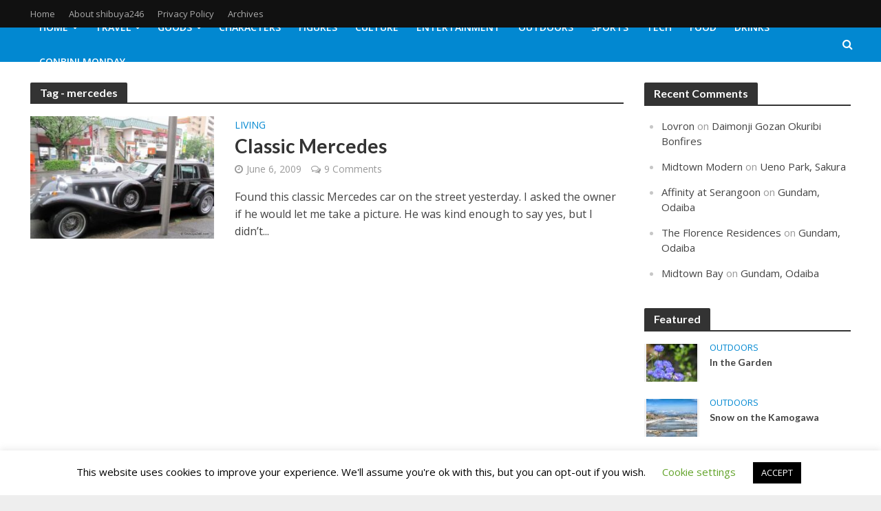

--- FILE ---
content_type: text/css
request_url: https://shibuya246.com/wp-content/cache/speedycache/shibuya246.com/assets/jy82i8p5/6ikvr.css
body_size: 1377
content:
@font-face {
font-family: "socicon";
src: url(//shibuya246.com/wp-content/plugins/meks-easy-social-share/assets/fonts/socicon.eot);
src: url(//shibuya246.com/wp-content/plugins/meks-easy-social-share/assets/fonts/socicon.eot?#iefix) format("embedded-opentype"), url(//shibuya246.com/wp-content/plugins/meks-easy-social-share/assets/fonts/socicon.woff) format("woff"), url(//shibuya246.com/wp-content/plugins/meks-easy-social-share/assets/fonts/socicon.ttf) format("truetype"), url(//shibuya246.com/wp-content/plugins/meks-easy-social-share/assets/fonts/socicon.svg#socicon) format("svg");
font-weight: normal;
font-style: normal;
}
.meks_ess .socicon-facebook {
background: #3e5b98;
}
.meks_ess .socicon-facebook:before {
content: "\e028"
}
.meks_ess .socicon-twitter {
background: #222222;
}
.meks_ess .socicon-twitter:before {
content: "\e959"
}
.meks_ess .socicon-pinterest {
background: #c92619;
}
.meks_ess .socicon-pinterest:before {
content: "\e063"
}
.meks_ess .socicon-reddit {
background: #e74a1e;
}
.meks_ess .socicon-reddit:before {
content: "\e06c"
}
.meks_ess .socicon-instagram {
background: #000000;
}
.meks_ess .socicon-instagram:before {
content: "\e044"
}
.meks_ess .socicon-stumbleupon {
background: #e64011;
}
.meks_ess .socicon-stumbleupon:before {
content: "\e082"
}
.meks_ess .socicon-linkedin {
background: #3371b7;
}
.meks_ess .socicon-linkedin:before {
content: "\e04c"
}
.meks_ess .socicon-googleplus {
background: #dd4b39;
}
.meks_ess .socicon-googleplus:before {
content: "\e038"
}
.meks_ess .socicon-whatsapp {
background: #20B038;
}
.meks_ess .socicon-whatsapp:before {
content: "\e099"
}
.meks_ess .socicon-vkontakte {
background: #5a7fa6;
}
.meks_ess .socicon-vkontakte:before {
content: "\e095"
}
.meks_ess .socicon-mail {
background: #000000;
}
.meks_ess .socicon-mail:before {
content: "\e050"
}
.transparent .socicon-facebook:before,
.outline .socicon-facebook:before,
.transparent .socicon-facebook span,
.outline .socicon-facebook span {
color: #3e5b98;
}
.transparent .socicon-twitter:before,
.outline .socicon-twitter:before,
.transparent .socicon-twitter span,
.outline .socicon-twitter span {
color: #222222;
}
.transparent .socicon-pinterest:before,
.outline .socicon-pinterest:before,
.transparent .socicon-pinterest span,
.outline .socicon-pinterest span {
color: #c92619;
}
.transparent .socicon-reddit:before,
.outline .socicon-reddit:before,
.transparent .socicon-reddit span,
.outline .socicon-reddit span {
color: #e74a1e;
}
.transparent .socicon-instagram:before,
.outline .socicon-instagram:before,
.transparent .socicon-instagram span,
.outline .socicon-instagram span {
color: #000000;
}
.transparent .socicon-stumbleupon:before,
.outline .socicon-stumbleupon:before,
.transparent .socicon-stumbleupon span,
.outline .socicon-stumbleupon span {
color: #e64011;
}
.transparent .socicon-linkedin:before,
.outline .socicon-linkedin:before,
.transparent .socicon-linkedin span,
.outline .socicon-linkedin span {
color: #3371b7;
}
.transparent .socicon-googleplus:before,
.outline .socicon-googleplus:before,
.transparent .socicon-googleplus span,
.outline .socicon-googleplus span {
color: #dd4b39;
}
.transparent .socicon-whatsapp:before,
.outline .socicon-whatsapp:before,
.transparent .socicon-whatsapp span,
.outline .socicon-whatsapp span {
color: #20B038;
}
.transparent .socicon-vkontakte:before,
.outline .socicon-vkontakte:before,
.transparent .socicon-vkontakte span,
.outline .socicon-vkontakte span {
color: #5a7fa6;
}
.transparent .socicon-mail:before,
.outline .socicon-mail:before,
.transparent .socicon-mail span,
.outline .socicon-mail span {
color: #000000;
}
body .outline .meks_ess-item.socicon-facebook,
body .outline .meks_ess-item.socicon-facebook:hover {
border-color: #3e5b98;
}
body .outline .meks_ess-item.socicon-twitter,
body .outline .meks_ess-item.socicon-twitter:hover {
border-color: #222222;
}
body .outline .meks_ess-item.socicon-pinterest,
body .outline .meks_ess-item.socicon-pinterest:hover {
border-color: #c92619;
}
body .outline .meks_ess-item.socicon-reddit,
body .outline .meks_ess-item.socicon-reddit:hover {
border-color: #e74a1e;
}
body .outline .meks_ess-item.socicon-instagram,
body .outline .meks_ess-item.socicon-instagram:hover {
border-color: #000000;
}
body .outline .meks_ess-item.socicon-stumbleupon,
body .outline .meks_ess-item.socicon-stumbleupon:hover {
border-color: #e64011;
}
body .outline .meks_ess-item.socicon-linkedin,
body .outline .meks_ess-item.socicon-linkedin:hover {
border-color: #3371b7;
}
body .outline .meks_ess-item.socicon-googleplus,
body .outline .meks_ess-item.socicon-googleplus:hover {
border-color: #dd4b39;
}
body .outline .meks_ess-item.socicon-whatsapp,
body .outline .meks_ess-item.socicon-whatsapp:hover {
border-color: #20B038;
}
body .outline .meks_ess-item.socicon-vkontakte,
body .outline .meks_ess-item.socicon-vkontakte:hover {
border-color: #5a7fa6;
}
body .outline .meks_ess-item.socicon-mail,
body .outline .meks_ess-item.socicon-mail:hover {
border-color: #000000;
}
.meks_ess {
display: -webkit-box;
display: -webkit-flex;
display: -ms-flexbox;
display: flex;
flex-wrap:wrap;
text-align: center;
padding: 0;
margin: 0 0 20px 0;
-webkit-box-pack: justify;
-webkit-justify-content: space-between;
-ms-flex-pack: justify;
justify-content: space-between;
position: relative;
top: -5px;
}
body .meks_ess .meks_ess-item {
font-style: normal;
text-decoration: none !important;
font-family: inherit;
color: #FFF;
font-size: 16px;
-webkit-transition: all .15s ease-in-out;
-o-transition: all .15s ease-in-out;
transition: all .15s ease-in-out;
-webkit-box-flex: 1;
-webkit-flex: 1;
-ms-flex: 1;
flex: 1;
max-width: 100%;
min-width: 40px;
height: 40px;
line-height: 40px;
margin-right: 5px;
margin-top: 5px !important;
box-shadow: none !important;
border: 0;
}
.meks_ess .meks_ess-item:before {
font-family: "socicon" !important;
font-style: normal !important;
font-size: 14px;
font-weight: normal !important;
font-variant: normal !important;
text-transform: none !important;
-webkit-font-smoothing: antialiased;
-moz-osx-font-smoothing: grayscale;
display: inline-block;
font-size: inherit;
text-rendering: auto;
}
body .meks_ess .meks_ess-item:hover {
color: #fff;
cursor: pointer;
text-decoration: none;
background-image: -moz-linear-gradient(left,rgba(0,0,0,.1) 0,rgba(0,0,0,.1) 100%) !important;
background-image: -webkit-gradient(linear,left top,right top,color-stop(0,rgba(0,0,0,.1)),color-stop(100%,rgba(0,0,0,.1))) !important;
background-image: -webkit-linear-gradient(left,rgba(0,0,0,.1) 0,rgba(0,0,0,.1) 100%) !important;
background-image: -o-linear-gradient(left,rgba(0,0,0,.1) 0,rgba(0,0,0,.1) 100%) !important;
background-image: -ms-linear-gradient(left,rgba(0,0,0,.1) 0,rgba(0,0,0,.1) 100%) !important;
background-image: linear-gradient(to right,rgba(0,0,0,.1) 0,rgba(0,0,0,.1) 100%) !important;
}
body .meks_ess .meks_ess-item:focus {
color: #fff;
text-decoration: none;
outline: none;
}
.meks_ess .meks_ess-item span {
font-family: inherit;
position: relative;
top: -1px;
margin-left: 8px;
}
.meks_ess.no-labels span {
display: none;
}
.meks_ess.transparent .meks_ess-item {
font-size: 1em;
} .meks_ess.outline .meks_ess-item {
border: 1px solid transparent;
background: transparent !important;
}
.meks_ess.outline .meks_ess-item:hover {
border: 1px solid;
}
.meks_ess.transparent .meks_ess-item {
border-radius: 0;
background: transparent !important;
}
.meks_ess.transparent .meks_ess-item:hover {
background: transparent !important;
} .meks_ess.rectangle.no-labels .meks_ess-item {
border-radius: 0;
min-width: 100px;
} .meks_ess.rounded.no-labels .meks_ess-item {
border-radius: 20px;
min-width: 100px;
} .meks_ess.circle, .meks_ess.square, .meks_ess.transparent {
-webkit-box-pack: start;
-ms-flex-pack: start;
-webkit-justify-content: flex-start;
justify-content: flex-start;
}
.meks_ess.circle .meks_ess-item, .meks_ess.square .meks_ess-item, .meks_ess.transparent .meks_ess-item {
width: 40px;
border-radius: 50%;
-webkit-box-flex: none; 
-webkit-flex: none; 
-ms-flex: none;
flex: none;
} .meks_ess.square .meks_ess-item {
border-radius: 0;
} .meks_ess.transparent.outline .meks_ess-item {
border: 0;
} .meks_ess.rectangle .meks_ess-item {
border-radius: 0;
min-width: 140px;
} .meks_ess.rounded .meks_ess-item {
border-radius: 20px;
min-width: 140px;
} .meks_ess.transparent .meks_ess-item {
min-width: auto;
width: auto;
margin-right: 25px;
border-radius: 0;
}
.meks_ess.transparent .socicon-facebook {
margin-left: -3px;
}